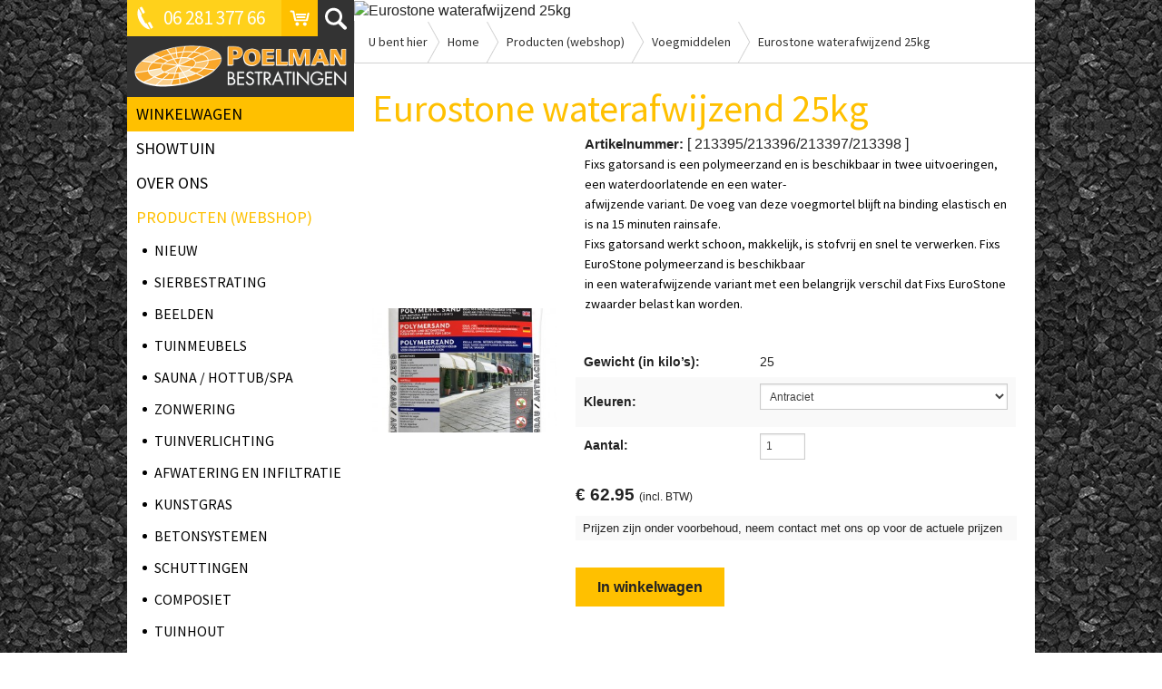

--- FILE ---
content_type: text/html; charset=UTF-8
request_url: https://www.poelmanbestratingen.nl/categorie%C3%ABn/fixs-products/eurostone-waterafwijzend-25kg
body_size: 3944
content:
<!doctype html>
<!--[if IE]><![endif]-->
<!--[if IE 7 ]>
<html lang="nl" class="no-js lt-ie8"> <![endif]-->
<!--[if IE 8 ]>
<html lang="nl" class="no-js lt-ie9"> <![endif]-->
<!--[if (gt IE 8)|!(IE)]><!-->
<html lang="nl" class="no-js"> <!--<![endif]-->
<head>
  <title>Eurostone waterafwijzend 25kg | Poelman Bestratingen</title>
  <base href="https://www.poelmanbestratingen.nl/" />
  
  <meta charset="utf-8" />
  
  <meta name="robots" content="noopd, noydir" />
   <meta name="viewport" content="width=device-width, initial-scale=1, maximum-scale=1" />
 
  

  
  <link rel="canonical" href="https://www.poelmanbestratingen.nl/categorieën/fixs-products/eurostone-waterafwijzend-25kg" />
  
  <link rel="shortcut icon" type="image/ico" href="favicon.png" />
  <link rel="apple-touch-icon" sizes="144x144" href=" touch-icon.png" /> 
  
  <link rel="stylesheet" href="assets/libs/foundation-4/css/normalize.css" />
  <link rel="stylesheet" href="assets/libs/foundation-4/css/foundation.min.css" />
  <link rel="stylesheet" href="assets/libs/foundation-4/css/ie8-grid-foundation-4.css" />
  <link rel="stylesheet" href="assets/libs/fancyapps/jquery.fancybox.css" />

  <link href="https://fonts.googleapis.com/css?family=Source+Sans+Pro:400,600" rel="stylesheet" type="text/css" />  
  <link rel="stylesheet" href="assets/css/default.css" />
  <link rel="stylesheet" href="assets/css/main.css" />
  <link rel="stylesheet" href="assets/css/desktop.css" />
  <link rel="stylesheet" href="assets/css/tablet.css" />
  <link rel="stylesheet" href="assets/css/landscape.css" />
  <link rel="stylesheet" href="assets/css/portrait.css" />
  <link rel="stylesheet" href="assets/css/products.css" />


  <script src="assets/libs/foundation-4/js/vendor/custom.modernizr.js"></script>
  <script type='text/javascript' src='assets/js/orientation.fix.js'></script>

  <script type='text/javascript' src='assets/js/analyticstracker.js'></script>

  <script type="text/javascript">
    var _gaq = _gaq || [];
    _gaq.push(['_setAccount', '']);
    _gaq.push(['_trackPageview']);

    (function() {
      var ga = document.createElement('script'); ga.type = 'text/javascript'; ga.async = true;
      ga.src = ('https:' == document.location.protocol ? 'https://ssl' : 'http://www') + '.google-analytics.com/ga.js';
      var s = document.getElementsByTagName('script')[0]; s.parentNode.insertBefore(ga, s);
    })();
  </script>

<link rel="stylesheet" href="/assets/components/minishop2/css/web/lib/jquery.jgrowl.min.css" type="text/css" />
<script>miniShop2Config = {"close_all_message":"Sluit alle","cssUrl":"\/assets\/components\/minishop2\/css\/web\/","jsUrl":"\/assets\/components\/minishop2\/js\/web\/","actionUrl":"\/assets\/components\/minishop2\/action.php","ctx":"web","price_format":[2,".",""],"price_format_no_zeros":false,"weight_format":[3,".",""],"weight_format_no_zeros":true};</script>
</head>
<body style="background-color:#FDB500">
<div id="wrapper">
    <div class="row">
        <div id="search-container" >
  <div class="small-12 large-12 columns">
    <form action="zoeken" method="get">
      <input type="text" name="search" id="search" value="" placeholder="Zoek op de website" />
      <input type="submit" class="submit" value="Zoeken" />
    </form>
  </div>
  <div class="clear"></div>
</div>
        <div class="small-12 large-3 columns">
            <header id="header">
  <div class="nav-functions">
	<a href="categorieën/fixs-products/eurostone-waterafwijzend-25kg#" title="navigation" class="menu show-for-small"></a>
	<a href="tel:06 281 377 66" class="phone" title="bel">06 281 377 66</a>
	<a href="categorieën/fixs-products/eurostone-waterafwijzend-25kg#" class="search" title="zoek"></a>
	<a href="/cart" class="cart" title="Winkelwagen"></a>
  </div>
  <div class="logo hide-for-small">
	<a href="" title="Poelman Bestratingen">
	  <img src="assets/img/logo-poelman.png" alt="Poelman Bestratingen" />
	</a>
  </div>
  <nav id="nav" role="navigation">
    <ul><li class="first"><a href="cart/" title="Winkelwagen" class="btn-cart">Winkelwagen</a></li>
<li><a href="showtuin" title="Showtuin" >Showtuin</a></li>
<li><a href="over-ons" title="Over ons" >Over ons</a></li>
<li class="active"><a href="categorieën/" title="Producten (webshop)" >Producten (webshop)</a><ul><li class="first"><a href="categorieën/nieuw/" title="Nieuw" >Nieuw</a></li>
<li><a href="categorieën/sierbestrating/" title="Sierbestrating" >Sierbestrating</a></li>
<li><a href="categorieën/beelden/" title="Beelden" >Beelden</a></li>
<li><a href="categorieën/tuinmeubels/" title="Tuinmeubels" >Tuinmeubels</a></li>
<li><a href="categorieën/sauna-hottubspa/" title="Sauna / hottub/spa" >Sauna / hottub/spa</a></li>
<li><a href="categorieën/zonnezeilenveranda/" title="Zonwering" >Zonwering</a></li>
<li><a href="categorieën/tuinverlichting/" title="Tuinverlichting" >Tuinverlichting</a></li>
<li><a href="categorieën/afwateringsgoten-en-puttenpvc-m/" title="Afwatering en infiltratie" >Afwatering en infiltratie</a></li>
<li><a href="categorieën/kunstgras/" title="Kunstgras" >Kunstgras</a></li>
<li><a href="categorieën/betonsystemen/" title="Betonsystemen" >Betonsystemen</a></li>
<li><a href="categorieën/schuttingen/" title="Schuttingen" >Schuttingen</a></li>
<li><a href="categorieën/composiet/" title="Composiet" >Composiet</a></li>
<li><a href="categorieën/tuinhout/" title="Tuinhout" >Tuinhout</a></li>
<li><a href="categorieën/vijver/" title="Vijver" >Vijver</a></li>
<li><a href="categorieën/waterornamenten/" title="Waterornamenten" >Waterornamenten</a></li>
<li class="active"><a href="categorieën/fixs-products/" title="Voegmiddelen" >Voegmiddelen</a></li>
<li><a href="categorieën/split,-grind-en-zand/" title="Split, grind en zand" >Split, grind en zand</a></li>
<li><a href="categorieën/kobblestones/" title="Kobblestones" >Kobblestones</a></li>
<li><a href="categorieën/lijmen-en-kitten/" title="Lijmen en kitten" >Lijmen en kitten</a></li>
<li><a href="categorieën/tuinhaarden/" title="Tuinhaarden" >Tuinhaarden</a></li>
<li class="last"><a href="categorieën/reinigingonderhoud/" title="Reiniging/Onderhoud" >Reiniging/Onderhoud</a></li>
</ul></li>
<li><a href="projecten/" title="Veelgestelde vragen" >Veelgestelde vragen</a></li>
<li><a href="adres-en-openingstijden" title="Adres en openingstijden" >Adres en openingstijden</a></li>
<li class="last"><a href="contact/" title="Contact" >Contact</a></li>
</ul>
  </nav>
</header>
        </div>

        <div class="small-12 large-9 columns">
            <div class="main-image">
                <img src="/assets/components/phpthumbof/cache/tuinpoelman.3774117147aadf12259c7bee39d7de574311.jpg"
                     alt="Eurostone waterafwijzend 25kg" title="Eurostone waterafwijzend 25kg"/>
            </div>
            <div id="breadcrumbs" class="hide-for-small">
  <span class="current-location">U bent hier</span>
  <ul class="B_crumbBox"><li class="B_firstCrumb" itemscope="itemscope" itemtype="http://data-vocabulary.org/Breadcrumb"><a class="B_homeCrumb" itemprop="url" rel="Home" href="/"><span itemprop="title">Home</span></a></li>
  <li itemscope="itemscope" class="B_crumb" itemtype="http://data-vocabulary.org/Breadcrumb"><a class="B_crumb" itemprop="url" rel="Sierbestrating|Tuin|Hekwerk|Tuinhout|Tegels|Kunstgras|Schuttingen" href="categorieën/"><span itemprop="title">Producten (webshop)</span></a></li>
  <li itemscope="itemscope" class="B_crumb" itemtype="http://data-vocabulary.org/Breadcrumb"><a class="B_crumb" itemprop="url" rel="Poelman bestratingen is een bedrijf met een zeer ruim aanbod in bestrating en tuinmaterialen

Als het nu gaat om sierbestrating, projectbestrating, zand, grind, verlichting en/of tuinhout u bent bij ons op het goede adres.

Zowel voor particulier als hovenier" href="categorieën/fixs-products/"><span itemprop="title">Voegmiddelen</span></a></li>
  <li class="B_lastCrumb" itemscope="itemscope" itemtype="http://data-vocabulary.org/Breadcrumb"><a class="B_currentCrumb" itemprop="url" rel="Eurostone waterafwijzend 25kg" href="categorieën/fixs-products/eurostone-waterafwijzend-25kg"><span itemprop="title">Eurostone waterafwijzend 25kg</span></a></li>
</ul>
  <div class="clear"></div>
</div>
            <div class="small-12 large-12 columns">
                <div class="tinymce">
                    <h1>Eurostone waterafwijzend 25kg</h1>
                    <div id="msProduct">
    <div class="gallery">
        <div id="msGallery">
            <div class="fotorama"
             data-nav="thumbs"
             data-thumbheight="45"
             data-allowfullscreen="true"
             data-swipe="true"
             data-autoplay="5000">
                            <a href="/assets/images/products/4311/files-images-fixs-eurostone-zak-25-kg.png" target="_blank">
                    <img src="/assets/images/products/4311/medium/files-images-fixs-eurostone-zak-25-kg.jpg" alt="" title="">
                </a>
                    </div>
    </div>
    </div>
    <form class="ms2_form product" method="post">
        <input type="hidden" name="id" value="4311"/>
        <input type="hidden" name="count" value="1"/>

		<div class="content">
    		<strong>Artikelnummer:</strong> [ 213395/213396/213397/213398 ]<br />
		    <p>Fixs gatorsand is een polymeerzand en is beschikbaar in twee uitvoeringen, een waterdoorlatende en een water-<br />afwijzende variant. De voeg van deze voegmortel blijft na binding elastisch en is na 15 minuten rainsafe.<br />Fixs gatorsand werkt schoon, makkelijk, is stofvrij en snel te verwerken. Fixs EuroStone polymeerzand is beschikbaar<br />in een waterafwijzende variant met een belangrijk verschil dat Fixs EuroStone zwaarder belast kan worden.</p>
	    </div>

        <table class="options">
        
            <tr>
                <th>Gewicht (in kilo’s):</th>
                <td>25</td>
            </tr>
        
            <tr>
        <th>Kleuren:</th>
        <td>
            <select name="options[color]">
                                    <option value="Antraciet">Antraciet</option>
                                    <option value="Beige">Beige</option>
                                    <option value="zwart">zwart</option>
                                    <option value="ivoor">ivoor</option>
                            </select>
        </td>
    </tr>

            <tr>
                <th>Aantal:</th>
                <td><input type="number" onkeypress="return (event.charCode == 8 || event.charCode == 0 || event.charCode == 13) ? null : event.charCode >= 48 && event.charCode <= 57" type="number" min="1" max="99" step="1" value="1" style="width:50px;"></td>
            </tr>
        </table>

        
		<div class="price">€ 62.95 <span class="btw">(incl. BTW)</span></div>
		
		<div class="info">Prijzen zijn onder voorbehoud, neem contact met ons op voor de actuele prijzen</div>

		<div class="add_form">
		  <button class="btn btn-default pull-right" type="submit" name="ms2_action" value="cart/add">In winkelwagen</button>
		</div>
    </form>
</div>
                </div>
            </div>
        </div>
    </div>
    
    <div class="row">
  <div class="small-12 large-12 columns">
	<div class="follow-social-media">
	  <ul>
		<li class="hide-for-small">Altijd op de hoogte blijven? Volg ons online</li>
		
		
		<li><a href="https://www.facebook.com/Poelman-bestratingen-863509633667456/" title="Like ons op Facebook" class="facebook" target="_blank"></a></li>
		
		
	  </ul>
	</div>
  </div>
</div>
</div>
<footer id="footer">
  <div class="row">
    <div class="small-12 large-6 columns">
      <div class="copyrights">
        &copy; 2025
      </div>
      <div class="footer-links">
        <ul>
          <li><a href="algemene-voorwaarden" title="Algemene voorwaarden">Voorwaarden</a></li>
          <li><a href="disclaimer" title="Disclaimer">Disclaimer</a></li>
          <li><a href="privacy-en-cookies" title="Privacy en Cookies">Privacy &amp; Cookies</a></li>
          <li><a href="colofon" title="Colofon">Colofon</a></li>
          <li><a href="sitemap" title="Sitemap">Sitemap</a></li>
        </ul>
      </div>
            
    </div>
    <div class="small-12 large-6 columns">
      
    </div>
  </div>
</footer>
  
<script src="https://code.jquery.com/jquery-1.9.1.min.js"></script>
<script>!window.jQuery && document.write('<script src="assets/js/jquery-1.9.1.min.js"><\/script>')</script>
<script src="assets/libs/foundation-4/js/foundation.min.js"></script>
<script src="assets/libs/foundation-4/js/foundation/foundation.placeholder.js"></script>
<script src="assets/libs/fancyapps/jquery.fancybox.pack.js"></script>
<script src="assets/js/jquery.cycle2.min.js"></script>
<script src="assets/js/jquery.cycle2.swipe.min.js"></script>
<script src="assets/js/breakpoints.js"></script>
<script src="assets/js/breakpoint.settings.js"></script>
<script src="assets/js/heibel.js"></script>
<script src="assets/js/products.js"></script>
<script src="/assets/components/minishop2/js/web/default2.js?v=8124027e82"></script>
<script src="/assets/components/minishop2/js/web/lib/jquery.jgrowl.min.js"></script>
<script src="/assets/components/minishop2/js/web/message_settings.js"></script>
</body>
</html>

--- FILE ---
content_type: text/css
request_url: https://www.poelmanbestratingen.nl/assets/css/main.css
body_size: 2409
content:
body {
  background: url('../img/background.png') repeat center center;
}

a {
  transition: all 250ms ease-in;
}

#search-container {
  background: #000;
  padding: 10px 0;
  width: 100%;
  display: none;
}

.no-js #search-container {
  display: block;
}

#search-container input {
  font-size: 1em;
  height: 2.3125em;
}

#search {
  width: 80%;
  float: left;
  margin: 0;
  border: 1px solid #fff;
  box-shadow: 0;
  -webkit-box-shadow: none;
  box-shadow: none;
  
}

#search-container .submit {
  width: 20%;
  float: right;
  margin: 0;
  padding: 6px;
  border: 0;
  font-family: 'Source Sans Pro', serif;
  font-weight: 600;
  background: #ffd11b;
  text-transform: uppercase;
  color: #000;
}

#search-container .submit:hover {
  background: #ffc000;
}



#nav {
  background: #fff;
}

#wrapper .row {
  background: #fff;
}

#wrapper .columns {
  padding: 0;
}

.nav-functions {
  background: #ffd11b;
  height: 40px;
}

.nav-functions a.menu { 
  display: block;
  float: left;
  height: 40px;
  width: 80px;
  background: url(../img/menu-nav.svg) no-repeat center center;
  border-right: 1px solid #fff;
} 

.nav-functions a.phone {
  font-family: 'Source Sans Pro', serif;
  color: #fff;
  font-size: 21px;
  font-weight: 300;
  line-height: 40px;
  display: block;
  float: left;
  padding: 0 0 0 40px;
  background: url(../img/phone.svg) left center no-repeat;
}

.no-svg .nav-functions a.phone {
  background: url(../img/phone.png) left center no-repeat;  
}

.nav-functions a.search {
  background: url(../img/search.svg) center center no-repeat #333333;
  float: right;
  height: 40px;
  width: 40px;
}

.no-svg .nav-functions a.search {
  background: url(../img/search.png) center center no-repeat #333333;
}

.nav-functions a.cart {
  background: url(../img/cart-icon.svg) center center no-repeat #ffc000;
  float: right;
  height: 40px;
  width: 40px;
}

.no-svg .nav-functions a.cart {
  background: url(../img/cart-icon.png) center center no-repeat #ffc000;
}

#nav li a {
  font-family: 'Source Sans Pro', serif;
  font-size: 18px;
  color: #000;
  font-weight: 300;
  text-transform: uppercase;
  display: block;
  padding: 5px 10px;
}

#nav li a:hover {
  color: #ffc000;
}

#nav li.active > a {
  color: #ffc000;
}

#nav ul ul {
  margin: 0;
  padding: 0 0 0 20px;
}

#nav ul ul li {
  position: relative;
}

#nav ul ul li:before {
  position: absolute;
  left: -3px;
  top: 15px;
  display: block;
  width: 5px;
  height: 5px;
  content: '';
  background: #000;
  -webkit-border-radius: 50%;
  -moz-border-radius: 50%;
  border-radius: 50%;
}

#nav ul ul li a {
  font-size: 16px;
}

#nav li.active a {
  font-weight: 400;
}

#nav li.active ul li a {
  font-weight: 300;
}

#nav li.active ul li.active a {
  font-weight: 400;
}

.slider ul {
  margin: 0;
  padding: 0;
  list-style: none;
}

.slider ul li {
  display: block;
  width: 100%;
}

.slider ul li .slide {
  position: relative;
}

.slider ul li .slide .text {
  position: absolute;
  z-index: 666;
  bottom: 80px;
  left: 20px;
}

.slider ul li .slide .text h2 {
  font-family: 'Source Sans Pro', serif;
  font-weight: 400;
  font-size: 62px;
  color: #000;
  text-transform: uppercase;
  margin: 0;
}

.slider ul li .slide .text h2 span {
  display: inline;
  line-height: 70px;
  padding: 0 4px;
  background: #fff;
}

.slider ul li .slide .text h3 {
  font-family: 'Source Sans Pro', serif;
  font-weight: 400;
  font-size: 21px;
  color: #000;
  margin: 0 0 50px;
}

.slider ul li .slide .text h3 span {
  display: inline;
  line-height: 25px;
  padding: 0 4px;
  background: #fff;
}

.slider ul li .slide .text a.cta {
  position: relative;
  font-family: 'Source Sans Pro', serif;
  font-weight: 600;
  font-size: 21px;
  line-height: 28px;
  color: #000;
  margin: 0;
  text-transform: uppercase;
  background: #ffd11b;
  padding: 16px 70px 16px 50px;
  display: block;
  float: left;
  -webkit-box-shadow: 5px 5px 0 0 #000;
  -moz-box-shadow: 5px 5px 0 0 #000;
  box-shadow: 5px 5px 0 0 #000;
}

.slider ul li .slide .text a.cta:hover {
  background: #ffc000;
}

.slider ul li .slide .text a.cta:after {
  position: absolute;
  top: 50%;
  right: 32px;
  display: block;
  width: 12px;
  height: 25px;
  margin: -12px 0 0;
  content: '';
  background: url('../img/button-icon.svg');
}

.no-svg .slider ul li .slide .text a.cta:after {
  background-image: url('../img/button-icon.png');
}



.highlights .menu-block {
  position: relative;
}

.highlights .menu-block .text {
  position: absolute;
  left: 0;
  bottom: 0;
  display: block;
  width: 100%;
}

.highlights .menu-block .text a {
  font-family: 'Source Sans Pro', serif;
  font-weight: 600;
  font-size: 21px;
  color: #000;
  display: block;
  padding: 10px;
}

.highlights .menu-block .text a:hover {
  opacity: 0.9;
}

.brands {
  overflow: hidden;
  border: 1px solid #d1d1d1;
  border-left: none;
  border-right: none;
  margin: 10px 0;
  background: #fff;
}

.brands ul {
  margin: 0;
  padding: 0;
  list-style: none;
  clear: left;
float: left;
position: relative;
left: 50%;
text-align: center;
}

.brands li {
  border-right: 1px solid #d1d1d1;
  padding: 0;
  margin: 0;
  float: left;
  display: block;
  position: relative;
  right: 50%;
  display: block;
  margin: 0 1px 0 0;
  height: 120px;
  width: 120px;
}

.brands li:last-child {
  border: none;
}













.follow-social-media {
  position: relative;
  list-style:none;
  padding: 20px 0;
  margin: 0;
  float: left;
  width: 100%;
  overflow: hidden;
  border-top: 1px solid #d1d1d1;
}

.follow-social-media ul {
  position: relative;
  clear: left;
  float: left;
  left: 50%;
  margin: 0;
  padding: 0;
  text-align: center;
}

.follow-social-media ul li {
  display: block;
  float: left;
  position: relative;
  right: 50%;
  font-family: 'Source Sans Pro', serif;
  font-weight: 300;
  font-size: 21px;
  color: #000000;
}

.follow-social-media ul li a {
  display: block;
  height: 36px;
  width: 36px;
  background: red;
  margin: 0 10px;
}

.follow-social-media ul li a:hover {
  opacity: 0.8;
}

.follow-social-media ul li a.twitter   { background: url(../img/social-media-sprite.svg) no-repeat 0 0; }
.follow-social-media ul li a.linkedin  { background: url(../img/social-media-sprite.svg) no-repeat -36px 0; }
.follow-social-media ul li a.facebook  { background: url(../img/social-media-sprite.svg) no-repeat -72px 0; }
.follow-social-media ul li a.google    { background: url(../img/social-media-sprite.svg) no-repeat -108px 0; }
.follow-social-media ul li a.pinterest { background: url(../img/social-media-sprite.svg) no-repeat -144px 0; }

.no-svg .follow-social-media ul li a.twitter   { background: url(../img/social-media-sprite.png) no-repeat 0 0; }
.no-svg .follow-social-media ul li a.linkedin  { background: url(../img/social-media-sprite.png) no-repeat -36px 0; }
.no-svg .follow-social-media ul li a.facebook  { background: url(../img/social-media-sprite.png) no-repeat -72px 0; }
.no-svg .follow-social-media ul li a.google    { background: url(../img/social-media-sprite.png) no-repeat -108px 0; }
.no-svg .follow-social-media ul li a.pinterest { background: url(../img/social-media-sprite.png) no-repeat -144px 0; }






#footer {
  background: #000;
  padding: 10px 0;
}

#footer .copyrights {
  font-family: 'Source Sans Pro', serif;
  font-weight: 300;
  font-size: 21px;
  color: #ffffff;
  float: left;
  line-height: 24px;
}

#footer .footer-links ul {
  margin: 0;
  padding: 0;
  list-style: none;
}

#footer .footer-links ul li {
  float: left;
  line-height: 28px;
  margin: 0 4px;
  
}

#footer .footer-links ul li a {
  color: #ffffff;
  font-family: 'Source Sans Pro', serif;
  font-weight: 400;
  font-size: 13px;
}

#footer .footer-links ul li a:hover {
  text-decoration: underline;
}

#breadcrumbs {
  border: 1px solid #d1d1d1;
  border-top: none;
  border-right: none;
}

#breadcrumbs .current-location,
#breadcrumbs ul {
  float: left;
}

#breadcrumbs .current-location {
  font-family: 'Source Sans Pro', serif;
  font-size: 14px;
  line-height: 22px;
  font-weight: 400;
  color: #333;
  padding: 12px 0 12px 15px;
}

#breadcrumbs ul {
  margin: 0;
  padding: 0;
  list-style: none;
}

#breadcrumbs ul li {
  float: left;
  font-size: 14px;
  line-height: 22px;
}

#breadcrumbs ul li a {
  font-family: 'Source Sans Pro', serif;
  font-size: 14px;
  font-weight: 300;
  color: #333;
  padding: 12px 8px 12px 22px;
  margin: 0;
  display: block;
  background: url(../img/breadcrumbs.png) no-repeat left center;
}

#breadcrumbs ul li a:hover {
  text-decoration: underline;
}

.tinymce {
  padding: 20px;
}

.tinymce p {
  font-family: 'Source Sans Pro', serif;
  font-size: 14px;
  font-weight: 400;
  color: #000;
}

.tinymce a {
  color: #ffc000;
  text-decoration: none;
}

.tinymce a:hover {
  text-decoration: underline;
}

.tinymce h1 {
  font-family: 'Source Sans Pro', serif;
  font-size: 42px;
  font-weight: 300;
  color: #ffc000;
  margin: 0;
  padding: 0;  
}

.tinymce h2,
.tinymce h3,
.tinymce h4,
.tinymce h5,
.tinymce h6 {
  font-family: 'Source Sans Pro', serif;
  font-size: 21px;
  font-weight: 400;
  color: #ffc000;
  margin: 0;
  padding: 0;   
}

.tinymce ul,
.tinymce ol {
  padding: 0 0 0 25px;
}

.tinymce ul ul,
.tinymce ol ol {
  margin: 0;
}

.tinymce li {
  font-family: 'Source Sans Pro', serif;
  font-size: 14px;
  font-weight: 400;
  color: #333;  
}

.tinymce table {
  width: 100%;
  border: none;
}

.gallery ul {
  margin: 0;
  padding: 0;
  list-style: none;
}

.gallery ul li {
  float: left;
  width: 50%;
}

.gallery ul li:first-child {
  width: 100%;
}

.gallery ul li img {
  padding: 5px;
}

.news {
}

.news ul {
  margin: 0;
  padding: 0;
  list-style: none;
}

.news ul li {
  display: block;
  margin: 10px 0 30px;
}

.news ul li .text {
  padding: 10px;
}

.news ul li .text h2 a {
  font-size: 32px;
}

.news ul li .text h3 {
  color: #333;
  font-size: 14px;
}

.news ul li .text p {
  margin: 0;
  padding: 0;
}

.news ul li .text h2 a:hover {
  text-decoration: none;
  opacity: 0.7;
}

.news ul li .text a.cta {
  color: #ffc000;
  margin: 10px 0;
  display: block;
  float: left;
}

span.date {
  color: #284581;
  font-size: 14px;
  font-family: 'Source Sans Pro', serif;
  font-weight: 400;
}

.pages {
  position: relative;
  list-style:none;
  margin: 10px 0;
  padding: 0;
  float: left;
  width: 100%;
  overflow: hidden;
}

.pages ul {
  position: relative;
  clear: left;
  float: left;
  left: 50%;
  text-align: center;
  margin: 0;
  padding: 0;
}

.pages ul li {
  display: block;
  float: left;
  position: relative;
  right: 50%;
}

.pages ul li a {
  display: block;
  height: 32px;
  width: 32px;
  line-height: 32px;
  color: #fff;
  background: #f494bc;
  margin: 1px;
}

.pages ul li.active a,
.pages ul li.active a:hover {
  background: #3ebf6f;
  text-decoration: none;
}

.pages ul li a:hover {
  background: #3ebf6f;
  text-decoration: none;  
}

.search-results ul {
  margin: 0;
  padding: 0;
  list-style: none;
}

form.contact {
}

form.contact input,
form.contact textarea {
  font-size: 1em;
  background: #fff;
  box-shadow: none;
  margin: 0 0 1em;
}

form.contact input:focus,
form.contact textarea:focus {
  box-shadow: none;
}

form.contact input.error,
form.contact textarea.error {
  border: 1px solid #f83440;
  margin-bottom: 0;
  font-size: 14px;
}

form.contact div.error {
  font-size: 14px;
  font-family: 'Source Sans Pro', serif;
  font-weight: 400;
  background: #f83440;
  color: #fff;
  text-align: center;
  padding: 5px 0;
  margin: 0 0 1em;
}

form.contact textarea {
  height: 180px;
}

form.contact input.submit {
  font-family: 'Source Sans Pro', serif;
  font-weight: 600;
  background: #ffd11b;
  text-transform: uppercase;
  color: #000;
  padding: 10px;
  border: none;
  width: 50%;
  -webkit-box-shadow: 5px 5px 0 0 #000;
  -moz-box-shadow: 5px 5px 0 0 #000;
  box-shadow: 5px 5px 0 0 #000;
}

form.contact input.submit:hover {
  background: #ffc000;
}

#whereto-wrap img {
  width: auto !important;
}

#routemap { 
  width: 100%;
  height:350px;
  margin: 20px 0;
}

#whereto-submit {
  font-family: 'Source Sans Pro', serif;
  font-weight: 600;
  background: #ffd11b;
  text-transform: uppercase;
  color: #000;
  padding: 10px;
  border: none;
  width: 100%;
  -webkit-box-shadow: 5px 5px 0 0 #000;
  -moz-box-shadow: 5px 5px 0 0 #000;
  box-shadow: 5px 5px 0 0 #000;
}

#whereto-submit:hover {
  background: #ffc000;
}

.adp-legal {
  color: #b0d236;
}

.contact-info {
  display: block;
  margin: 50px 10px 10px 10px;
  border: 1px solid #ccc;
  border-left: none;
  border-right: none;
  padding: 10px;
  font-family: 'Source Sans Pro', serif;
  color: #999;
  font-size: 14px;
}

.contact-info span {
  display: block;
}

.contact-info span.name {
  font-size: 16px;
}

.btw{
    font-size: 12px;
    font-weight: 400;
}

/**** Routeplanner ****/
/*

#routemap { width: 500px; height:350px; }
#whereto-wrap { padding:0 0 10px; }
#whereto { margin:0 5px 0 4px; width:390px; }
#whereto-wrap span { font-size: 10px;
font-weight: bold;
text-transform: uppercase;
display: block;
margin-bottom: 3px;
clear: both; }
#whereto-submit { cursor:pointer; }
#routemap-directions-wrap {   display: none; overflow-y:auto; padding:10px; width:440px; }
#routemap-directions-wrap h2 { }
#routemap-directions { }
.adp-directions { width: 440px; }

#subcontent ul { padding: 0 0 0 14px; margin: 0; }
#subcontent ul li { padding: 0;  margin: 0; }
*/





--- FILE ---
content_type: text/css
request_url: https://www.poelmanbestratingen.nl/assets/css/desktop.css
body_size: -25
content:
 @media only screen and (min-width: 960px) {



a.phone {
  cursor: default;
}













}

--- FILE ---
content_type: text/css
request_url: https://www.poelmanbestratingen.nl/assets/css/tablet.css
body_size: 5
content:
/* Tablet Landscape Size (devices and browsers) */
@media only screen and (min-width: 768px) and (max-width: 959px) {




}

--- FILE ---
content_type: text/css
request_url: https://www.poelmanbestratingen.nl/assets/css/landscape.css
body_size: 413
content:
/* Mobile Landscape Size to Tablet Portrait (devices and browsers) */
@media only screen and (max-width: 767px) {

#search-container {
  padding: 10px;
}


.hidden-xs {
  display: none;
 }

#nav {
  display: none;
}

#nav ul ul {
  padding: 0 !important;
  margin: 0 !important;
}

#nav ul ul a {
  padding: 10px 34px;
}

#nav ul ul li:before {
  display: none;
}

#nav li a {
  font-family: 'Source Sans Pro', serif;
  font-size: 18px;
  color: #666;
  font-weight: 300;
  text-transform: uppercase;
  display: block;
  padding: 10px 24px;
  border-bottom: 1px solid #d1d1d1;
}

#nav li:last-child a {
  border: none;
}

#nav ul ul li:last-child a {
  border-bottom: 1px solid #d1d1d1;
}

.slider ul li .slide .text {
  position: absolute;
  z-index: 666;
  bottom: 10px;
  left: 20px;
} 

.slider ul li .slide .text h2 {
  font-size: 40px;
}

.slider ul li .slide .text h3 {
  font-size: 30px;
}

.slider ul li .slide .text a.cta {
  margin: 10px 0 0;
  padding: 5px 10px
}

.gallery ul li {
  float: left;
  width: 25%;
}

.gallery ul li:first-child {
  width: 25%;
}

form.contact input.submit {
  width: 100%;
}

.brands li {
  width: 80px;
  height: auto;
}

}

--- FILE ---
content_type: text/css
request_url: https://www.poelmanbestratingen.nl/assets/css/portrait.css
body_size: 83
content:
/* Mobile Portrait Size to Mobile Landscape Size (devices and browsers) */
@media only screen and (max-width: 479px) {

.brands li {
  width: 40px;
  height: auto;
}

.hidden-xs {
  display: none;
 }

}

--- FILE ---
content_type: text/css
request_url: https://www.poelmanbestratingen.nl/assets/css/products.css
body_size: 1188
content:
@import url('/assets/components/minishop2/css/web/lib/jquery.jgrowl.min.css');
div.jGrowl > .ui-state-highlight {
    background: inherit;
    color: inherit;
    border: inherit;
}
.jGrowl-close { box-shadow: none; padding: 0; }
.ms2-message-success { background-color: green !important; }
.ms2-message-error { background-color: brown !important; }
.ms2-message-info { background-color: black !important; }

.ms2_products {
    display: flex; flex-wrap: wrap;
    margin: -2% 0 0 -2%;
}
.ms2_products .ms2_product {
    width: 31%;
    margin: 2% 0 0 2%;
    padding: 0;
    border: 1px solid #efefef;
    display: flex;
    flex-direction: column;
}
.ms2_products .ms2_product:hover { border-color: #aaa; }
.ms2_products .ms2_product .thumb img { width: 100%; }
.ms2_products .ms2_product .wrapper {
    padding: 10px;
    display: flex;
    flex-direction: column;
    height: 100%;
}
.ms2_products .ms2_product .wrapper .title { font-weight: bold; }
.ms2_products .ms2_product .wrapper .content { padding: 10px 0; font-size: .8em; }
.ms2_products .ms2_product .wrapper .title a { color: black; }
.ms2_products .ms2_product .wrapper .add_form { margin-top: auto; padding-top: 20px; }
@media only screen and (max-width: 820px) {.ms2_products .ms2_product { width: 48%; }}
@media only screen and (max-width: 768px) {.ms2_products .ms2_product { width: 31%; }}
@media only screen and (max-width: 600px) {.ms2_products .ms2_product { width: 48%; }}
@media only screen and (max-width: 400px) {.ms2_products .ms2_product { width: 100%; margin: 0; }}

#msProduct .btn,
#msOrder .btn,
.ms2_products .btn {
    box-shadow: none;
    border: none;
    border-radius: 0;
    font-weight: bold;
    background: #ffc000;
}
.ms2_products .btn { width: 100%; }
#msProduct .btn,
.ms2_products .btn { margin-top: 10px; }
#msProduct .old_price,
#msCart .old_price,
.ms2_products .old_price { text-decoration: line-through;}
#msProduct .price,
.ms2_products .price { font-size: 1.2em; font-weight: bold; }

#msGallery { max-width: 300px; }

#msProduct { display: flex; align-items: center; }
#msProduct .product {
    display: flex;
    flex-direction: column;
    flex-grow: 1;
    padding-left: 20px; 
}
#msProduct .product .content { padding: 0 0 20px 10px; }
#msProduct .product .btn { margin-top: 30px; }
#msProduct .options th { text-align: left; width: 40%; }
#msProduct .options th,
#msProduct .options td { vertical-align: middle; }
#msProduct .options input { margin: 0; }
@media only screen and (max-width: 600px) {
    #msProduct { flex-direction: column; }
}

#msCart { margin-bottom: 30px; }
#msCart .count input { max-width: 50px; }
#msCart .count button,
#msCart .ms2_total_count { display: none; }
#msCart .btn-link,
#msOrder .btn-link {
    box-shadow: none;
    border: 0;
    padding: 0;
    background: none;
    color: black;
    font-weight: normal;
    text-decoration: underline;
}
.btn-link:hover {
    color: red !important;
}
#msCart .btn-remove { font-size: 1.5em; color: brown; line-height: inherit; text-decoration: none;}
#msCart td.remove,
#msCart td.count,
#msCart td.price { text-align: center; }
#msCart td.count input { display: block; margin: auto; }
#msCart td.title .title a { font-weight: bold; color: black; }
#msCart td.title .content { padding-top: 10px; font-size: .8em; }
#msCart th.total { text-align: right; }
#msCart td { vertical-align: middle; }

#msOrder .columns { padding: 10px; }
#msCart table.checkout,
#msOrder table.checkout { border-top: 1px solid #efefef; margin-top: 30px; }
#msCart table.checkout th,
#msOrder table.checkout th { text-align: left; padding: 20px 0; font-size: 1.2em; vertical-align: middle; }
#msCart table.checkout th span { font-weight: normal; }
#msCart table.checkout td,
#msOrder table.checkout td { text-align: right; padding: 20px 0; vertical-align: middle; }
#msOrder label input { -webkit-appearance: radio !important; }
#msOrder .checkout input { -webkit-appearance: checkbox !important; }
#msOrder .checkout label { display: inline; }
#msOrder .checkout th div { font-style: normal !important; }
#msOrder #comment { height: 100px; }
#msOrder .required-star { color: brown; }
#msOrder .columns.form-group { padding-top: 0; margin-top: -10px; }

#msCart h3 { color: black; }
#msCart h3 span { font-weight: bold; }

.btn-cart {
    cursor: pointer;
    /*
    font-weight: bold !important;
    text-align: center;
    */
    text-decoration: none;
    display: inline-block;

    background: #ffc000;
    color: #000 !important;
}
.btn-cart:hover {
    color: #fff !important;
}
.active .btn-cart {
    color: #fff !important;
}

.info {
    background: #f9f9f9;
    font-size: 80%;
    padding: 5px 8px;
    margin: 10px 0 0;
}


--- FILE ---
content_type: image/svg+xml
request_url: https://www.poelmanbestratingen.nl/assets/img/social-media-sprite.svg
body_size: 1878
content:
<?xml version="1.0" encoding="utf-8"?>
<!-- Generator: Adobe Illustrator 16.0.0, SVG Export Plug-In . SVG Version: 6.00 Build 0)  -->
<!DOCTYPE svg PUBLIC "-//W3C//DTD SVG 1.0//EN" "http://www.w3.org/TR/2001/REC-SVG-20010904/DTD/svg10.dtd">
<svg version="1.0" id="Layer_1" xmlns="http://www.w3.org/2000/svg" xmlns:xlink="http://www.w3.org/1999/xlink" x="0px" y="0px"
	 width="180px" height="72px" viewBox="0 0 180 72" enable-background="new 0 0 180 72" xml:space="preserve">
<circle fill="#61C5EC" cx="18" cy="18" r="18"/>
<path fill="#FFFFFF" d="M31.26,10.981c-0.919,0.407-1.906,0.683-2.942,0.806c1.058-0.634,1.87-1.639,2.253-2.835
	c-0.991,0.588-2.087,1.014-3.254,1.244c-0.935-0.996-2.268-1.618-3.741-1.618c-2.83,0-5.124,2.295-5.124,5.124
	c0,0.401,0.045,0.794,0.133,1.168c-4.259-0.213-8.036-2.254-10.562-5.354c-0.441,0.757-0.694,1.637-0.694,2.576
	c0,1.778,0.904,3.346,2.28,4.265c-0.84-0.025-1.631-0.256-2.321-0.641c0,0.022,0,0.043,0,0.064c0,2.484,1.767,4.554,4.111,5.025
	c-0.43,0.118-0.883,0.18-1.35,0.18c-0.331,0-0.652-0.033-0.964-0.092c0.652,2.036,2.544,3.517,4.787,3.558
	c-1.754,1.376-3.963,2.194-6.364,2.194c-0.414,0-0.822-0.025-1.223-0.071c2.268,1.453,4.961,2.302,7.855,2.302
	c9.426,0,14.581-7.809,14.581-14.581c0-0.221-0.005-0.443-0.015-0.663C29.705,12.911,30.574,12.009,31.26,10.981z"/>
<circle fill="#009DDF" cx="54" cy="18" r="18"/>
<g>
	<rect x="45.932" y="14.168" fill="#FFFFFF" width="4.087" height="14.305"/>
	<path fill="#FFFFFF" d="M56.149,19.323v9.15h-4.087V14.168h4.087v0.626c1.619-0.738,3.864-0.667,5.384,0.188
		c1.617,0.906,2.79,2.928,2.79,4.806v8.685h-4.087v-8.685c0,0,0.271-1.981-2.107-1.981C56.102,17.807,56.149,19.323,56.149,19.323z"
		/>
	<circle fill="#FFFFFF" cx="47.975" cy="10.081" r="2.554"/>
</g>
<circle fill="#005193" cx="90" cy="17.999" r="18"/>
<path fill="#FFFFFF" d="M91.276,9.777h4.087V4.716h-4.087c-3.381,0-6.131,2.979-6.131,6.642v2.554h-4.087v5.078h4.087v12.293h5.109
	V18.989h5.109v-5.078h-5.109V11.31C90.254,10.434,90.795,9.777,91.276,9.777z"/>
<circle fill="#E54415" cx="126" cy="18" r="18"/>
<g>
	<polygon fill="#FFFFFF" points="139.741,13.357 135.776,13.357 135.776,9.393 133.793,9.393 133.793,13.357 129.83,13.357 
		129.83,15.34 133.793,15.34 133.793,19.305 135.776,19.305 135.776,15.34 139.741,15.34 	"/>
</g>
<g>
	<path fill="#FFFFFF" d="M125.666,24.687c-0.797-0.599-2.531-1.823-2.531-2.646c0-0.964,0.274-1.439,1.726-2.572
		c1.488-1.163,2.54-2.693,2.54-4.593c0-2.069-0.846-3.947-2.438-4.86h2.257L129.14,8c0,0-6.348,0-8.595,0
		c-4.362,0-7.997,3.216-7.997,6.753c0,3.615,2.389,6.497,6.49,6.497c0.284,0,0.561-0.015,0.833-0.035
		c-0.267,0.511-0.457,1.08-0.457,1.675c0,1.004,0.553,1.578,1.236,2.241c-0.516,0-1.016,0.015-1.559,0.015
		c-4.992,0-8.487,3.436-8.487,6.734c0,3.247,4.213,5.279,9.205,5.279c5.692,0,9.194-3.23,9.194-6.478
		C129.004,28.079,128.44,26.769,125.666,24.687z M120.698,19.936c-2.316-0.07-4.519-2.194-4.917-5.236
		c-0.401-3.042,1.152-5.371,3.469-5.302c2.315,0.07,4.298,2.565,4.697,5.607C124.348,18.048,123.014,20.005,120.698,19.936z
		 M119.791,35.723c-3.451,0-5.943-2.184-5.943-4.808c0-2.572,2.924-4.792,6.375-4.754c0.806,0.009,1.557,0.139,2.238,0.359
		c1.873,1.302,3.385,2.116,3.764,3.6c0.071,0.301,0.109,0.611,0.109,0.928C126.334,33.673,124.643,35.723,119.791,35.723z"/>
</g>
<circle fill="none" cx="127" cy="19" r="18"/>
<circle fill="#C50119" cx="162" cy="18" r="18"/>
<path fill-rule="evenodd" clip-rule="evenodd" fill="#FFFFFF" d="M161.191,23.02c1.921,1.457,5.436,0.575,6.953-0.725
	c2.187-1.878,3.198-5.684,2.875-8.696c-0.361-3.371-3.49-6.346-7.19-6.764c-5.692-0.642-10.868,2.87-10.907,8.456
	c-0.018,2.627,0.824,4.281,3.117,5.191c1.564-1.564-0.293-2.583-0.48-4.347c-0.494-4.685,5.038-9.2,9.949-6.281
	c3.421,2.034,2.84,10.755-1.319,11.594c-0.828,0.168-1.866-0.093-2.276-0.482c-1.977-1.867,1.636-5.142,0.479-7.85
	c-1.004-2.346-3.883-0.468-4.195,1.57c-0.168,1.106,0.357,2.171,0.359,3.139c0.009,2.306-1.43,5.44-1.799,7.73
	c-0.141,0.89-0.268,2.717-0.058,3.653c-0.013,0.01-0.023,0.02-0.036,0.029h1.504c1.052-1.797,1.771-4.503,2.307-6.824
	C160.805,22.168,160.927,22.816,161.191,23.02z"/>
</svg>


--- FILE ---
content_type: application/javascript
request_url: https://www.poelmanbestratingen.nl/assets/js/heibel.js
body_size: 209
content:
$(document).ready(function() {
$('input[name="extra"]').val('');
  $('#search-container').css({
    'display' : 'none'
  });
  
  $('.menu').click(function (e) {
    e.preventDefault();
    $('#nav').stop().slideToggle(500);
    return false;
  });
  
  $('.search').click(function (e) {
    e.preventDefault();
    $('#search-container').stop().slideToggle(250);
    $('#search').focus();
    
    return false;
    
  });
  
  $('.fancybox').fancybox();

});

$(document).on('click','#search-container .submit', function(e) {
	if($('#search-container #search').val() == '') {
		e.preventDefault();
		alert('U heeft geen zoekwoorden ingevult');
	}	
});

--- FILE ---
content_type: image/svg+xml
request_url: https://www.poelmanbestratingen.nl/assets/img/cart-icon.svg
body_size: 501
content:
<?xml version="1.0" encoding="utf-8"?>
<!-- Generator: Adobe Illustrator 21.1.0, SVG Export Plug-In . SVG Version: 6.00 Build 0)  -->
<svg version="1.1" id="Laag_1" xmlns="http://www.w3.org/2000/svg" xmlns:xlink="http://www.w3.org/1999/xlink" x="0px" y="0px"
	 width="40px" height="40px" viewBox="0 0 40 40" style="enable-background:new 0 0 40 40;" xml:space="preserve">
<style type="text/css">
	.st0{fill:#FFFFFF;}
</style>
<path class="st0" d="M27.9,23.3H15.2c-0.5,0-0.9-0.3-1-0.8l-1.9-8.9l-1.8-0.1c-0.6,0-1-0.5-0.9-1.1c0-0.5,0.5-1,1.1-0.9l2.6,0.2
	c0.4,0,0.8,0.3,0.9,0.8l1.9,8.9h11.1l1.5-6.6c0.1-0.5,0.7-0.9,1.2-0.8s0.9,0.6,0.8,1.2l-1.6,7.4C28.8,23,28.3,23.3,27.9,23.3
	L27.9,23.3L27.9,23.3z M19.4,26.5c0,1.1-0.9,2-2,2c-1.1,0-2-0.9-2-2c0-1.1,0.9-2,2-2c0,0,0,0,0,0C18.5,24.6,19.4,25.4,19.4,26.5
	 M27.8,26.5c0,1.1-0.9,2-2,2c-1.1,0-2-0.9-2-2s0.9-2,2-2c0,0,0,0,0,0C26.9,24.6,27.8,25.4,27.8,26.5 M26.2,17h-9.4c-0.6,0-1-0.4-1-1
	c0-0.5,0.4-1,1-1h9.4c0.6,0,1,0.4,1,1C27.2,16.6,26.8,17,26.2,17L26.2,17L26.2,17z M25.5,20.1h-8c-0.6,0-1-0.4-1-1c0-0.5,0.4-1,1-1
	h8c0.6,0,1,0.4,1,1C26.5,19.7,26.1,20.1,25.5,20.1L25.5,20.1L25.5,20.1z"/>
</svg>


--- FILE ---
content_type: image/svg+xml
request_url: https://www.poelmanbestratingen.nl/assets/img/menu-nav.svg
body_size: 519
content:
<?xml version="1.0" encoding="utf-8"?>
<!-- Generator: Adobe Illustrator 16.0.0, SVG Export Plug-In . SVG Version: 6.00 Build 0)  -->
<!DOCTYPE svg PUBLIC "-//W3C//DTD SVG 1.0//EN" "http://www.w3.org/TR/2001/REC-SVG-20010904/DTD/svg10.dtd">
<svg version="1.0" id="Layer_2" xmlns="http://www.w3.org/2000/svg" xmlns:xlink="http://www.w3.org/1999/xlink" x="0px" y="0px"
	 width="40px" height="40px" viewBox="0 0 40 40" enable-background="new 0 0 40 40" xml:space="preserve">
<g>
	<g opacity="0.4">
		<path fill-rule="evenodd" clip-rule="evenodd" d="M11.062,9h17.876C30.076,9,31,9.895,31,11c0,1.104-0.924,2-2.062,2H11.062
			C9.923,13,9,12.105,9,11C9,9.895,9.923,9,11.062,9z"/>
	</g>
	<g>
		<path fill-rule="evenodd" clip-rule="evenodd" fill="#FFFFFF" d="M11.062,8h17.876C30.076,8,31,8.895,31,10
			c0,1.104-0.924,2-2.062,2H11.062C9.923,12,9,11.105,9,10C9,8.895,9.923,8,11.062,8z"/>
	</g>
</g>
<g>
	<g opacity="0.4">
		<path fill-rule="evenodd" clip-rule="evenodd" d="M11.062,17h17.876C30.076,17,31,17.895,31,19s-0.924,2-2.062,2H11.062
			C9.923,21,9,20.105,9,19S9.923,17,11.062,17z"/>
	</g>
	<g>
		<path fill-rule="evenodd" clip-rule="evenodd" fill="#FFFFFF" d="M11.062,16h17.876C30.076,16,31,16.895,31,18s-0.924,2-2.062,2
			H11.062C9.923,20,9,19.105,9,18S9.923,16,11.062,16z"/>
	</g>
</g>
<g>
	<g opacity="0.4">
		<path fill-rule="evenodd" clip-rule="evenodd" d="M11.062,25h17.876C30.076,25,31,25.895,31,27s-0.924,2-2.062,2H11.062
			C9.923,29,9,28.105,9,27S9.923,25,11.062,25z"/>
	</g>
	<g>
		<path fill-rule="evenodd" clip-rule="evenodd" fill="#FFFFFF" d="M11.062,24h17.876C30.076,24,31,24.895,31,26s-0.924,2-2.062,2
			H11.062C9.923,28,9,27.105,9,26S9.923,24,11.062,24z"/>
	</g>
</g>
</svg>


--- FILE ---
content_type: image/svg+xml
request_url: https://www.poelmanbestratingen.nl/assets/img/search.svg
body_size: 491
content:
<?xml version="1.0" encoding="utf-8"?>
<!-- Generator: Adobe Illustrator 16.0.0, SVG Export Plug-In . SVG Version: 6.00 Build 0)  -->
<!DOCTYPE svg PUBLIC "-//W3C//DTD SVG 1.0//EN" "http://www.w3.org/TR/2001/REC-SVG-20010904/DTD/svg10.dtd">
<svg version="1.0" id="Layer_1" xmlns="http://www.w3.org/2000/svg" xmlns:xlink="http://www.w3.org/1999/xlink" x="0px" y="0px"
	 width="40px" height="40px" viewBox="0 0 40 40" enable-background="new 0 0 40 40" xml:space="preserve">
<path fill="#FFFFFF" d="M31.437,29.292l-5.742-5.743c-0.066-0.066-0.141-0.117-0.211-0.173c0.97-1.489,1.536-3.262,1.536-5.172
	c0-5.247-4.252-9.5-9.5-9.5c-5.245,0-9.5,4.253-9.5,9.5c0,5.248,4.255,9.5,9.5,9.5c1.909,0,3.685-0.567,5.175-1.538
	c0.055,0.072,0.104,0.145,0.17,0.21l5.743,5.744c0.392,0.392,0.902,0.586,1.414,0.586s1.022-0.194,1.414-0.585
	C32.216,31.34,32.216,30.073,31.437,29.292 M17.52,24.704c-3.583,0-6.5-2.916-6.5-6.5c0-3.583,2.917-6.5,6.5-6.5s6.5,2.917,6.5,6.5
	C24.02,21.788,21.103,24.704,17.52,24.704"/>
</svg>


--- FILE ---
content_type: application/javascript
request_url: https://www.poelmanbestratingen.nl/assets/js/products.js
body_size: 29
content:
$(document).ready(function() {
    miniShop2.Callbacks.add('Cart.add.response.success', 'to_cart', function() {
        location = '/cart';
    });
});

--- FILE ---
content_type: application/javascript
request_url: https://www.poelmanbestratingen.nl/assets/js/analyticstracker.js
body_size: 488
content:
window.onload = function () {
    trackExitLinks();
    trackPdfLinks()
};
var trackExitLinks = function () {
        var a = /^(https?:\/\/[^\/]+).*$/;
        var b = window.location.href.replace(a, "$1");
        var c = new RegExp("^" + b.replace(/\./, "\\."));
        var d = document.querySelectorAll("a");
        for (var e = 0; e < d.length; e++) {
            var f = d[e].href;
            if (f == "" || c.test(f) || !/^http/.test(f)) {
                continue
            } else if (d[e].className.indexOf("gtb") != -1) {
                firstPiece = f.indexOf(".");
                newhref = f.substring(firstPiece + 1);
                secondPiece = newhref.indexOf(".");
                newhref = f.substring(firstPiece + 1, firstPiece + secondPiece + 1);
                if(d[e].hasAttribute("onclick") == 0){
                    d[e].setAttribute("onclick", "_gaq.push(['_trackEvent', 'Advertentie', '" + newhref + " ( " + f + " )', '" + window.location.href + "']);")
                }
            } else {
                if(d[e].hasAttribute("onclick") == 0){
                    d[e].setAttribute("onclick", "_gaq.push(['_trackEvent', 'external-link', '" + f + "', '"+window.location.href+"']);")
                }
            }
        }
    };
var trackPdfLinks = function () {
        var a = document.querySelectorAll("a");
        for (var b = 0; b < a.length; b++) {
            var c = a[b].href;
            if (c.indexOf("pdf") != -1 && a[b].hasAttribute("onclick") == 0) {
                a[b].setAttribute("onclick", "_gaq.push(['_trackEvent', 'download', 'pdf', '" + c + "']);")
            }
            if (c.indexOf("zip") != -1 && a[b].hasAttribute("onclick") == 0) {
                a[b].setAttribute("onclick", "_gaq.push(['_trackEvent', 'download', 'zip', '" + c + "']);")
            }
            if (c.indexOf("rar") != -1 && a[b].hasAttribute("onclick") == 0) {
                a[b].setAttribute("onclick", "_gaq.push(['_trackEvent', 'download', 'rar', '" + c + "']);")
            }
            if (c.indexOf("doc") != -1 && a[b].hasAttribute("onclick") == 0) {
                a[b].setAttribute("onclick", "_gaq.push(['_trackEvent', 'download', 'doc', '" + c + "']);")
            }
        }
    }



--- FILE ---
content_type: application/javascript
request_url: https://www.poelmanbestratingen.nl/assets/js/breakpoint.settings.js
body_size: 159
content:
$(window).setBreakpoints({
// use only largest available vs use all available
    distinct: true, 
// array of widths in pixels where breakpoints
// should be triggered
    breakpoints: [
        320,
        480,
        768,
        1024
    ] 
});     

$(window).bind('enterBreakpoint320',function() {
    
});

$(window).bind('exitBreakpoint320',function() {
    
});

$(window).bind('enterBreakpoint480',function() {
    $('#nav ul').attr('style','');
});

$(window).bind('exitBreakpoint480',function() {
    
});

$(window).bind('enterBreakpoint768',function() {
    
});

$(window).bind('exitBreakpoint768',function() {
    
});


$(window).bind('enterBreakpoint1024',function() {
    
});

$(window).bind('exitBreakpoint1024',function() {
    
});

--- FILE ---
content_type: image/svg+xml
request_url: https://www.poelmanbestratingen.nl/assets/img/phone.svg
body_size: 511
content:
<?xml version="1.0" encoding="utf-8"?>
<!-- Generator: Adobe Illustrator 16.0.0, SVG Export Plug-In . SVG Version: 6.00 Build 0)  -->
<!DOCTYPE svg PUBLIC "-//W3C//DTD SVG 1.0//EN" "http://www.w3.org/TR/2001/REC-SVG-20010904/DTD/svg10.dtd">
<svg version="1.0" id="Layer_1" xmlns="http://www.w3.org/2000/svg" xmlns:xlink="http://www.w3.org/1999/xlink" x="0px" y="0px"
	 width="40px" height="40px" viewBox="0 0 40 40" enable-background="new 0 0 40 40" xml:space="preserve">
<g>
	<path fill="#FFFFFF" d="M28.12,30.819c0.412-0.225,0.563-0.738,0.34-1.149l-2.787-5.114c-0.224-0.411-0.737-0.563-1.149-0.339
		l-1.744,0.95l3.597,6.603L28.12,30.819z"/>
	<path fill="#FFFFFF" d="M19.092,14.246c0.412-0.224,0.562-0.738,0.339-1.15l-2.786-5.114c-0.224-0.411-0.737-0.563-1.149-0.338
		l-1.744,0.95l3.597,6.603L19.092,14.246z"/>
	<path fill="#FFFFFF" d="M21.602,25.777c-0.578,0.314-1.474-0.213-1.788-0.792l-3.922-7.199c-0.316-0.579-0.297-1.659,0.281-1.975
		l0.017-0.009l-3.515-6.451c-1.946,3.844-1.638,9.106,1.206,14.326c2.844,5.219,7.097,8.331,11.383,8.782l-3.646-6.691
		L21.602,25.777z"/>
</g>
</svg>
